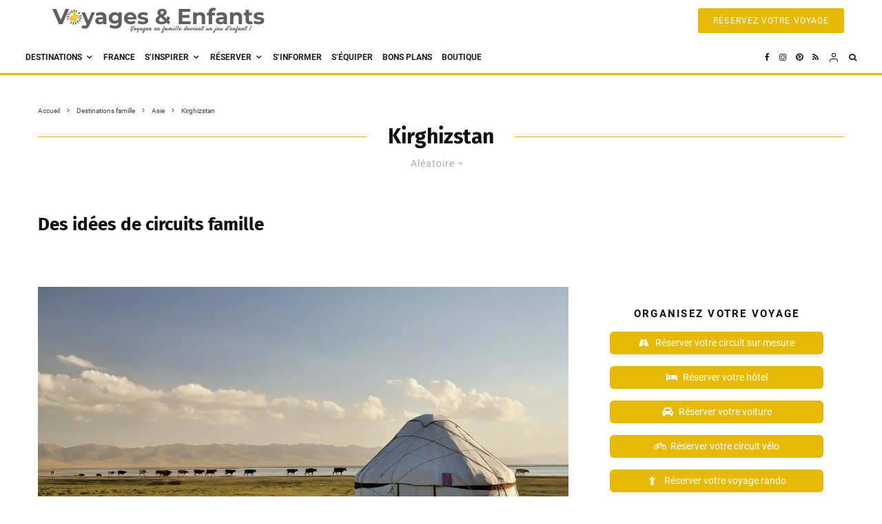

--- FILE ---
content_type: text/html; charset=utf-8
request_url: https://www.google.com/recaptcha/api2/aframe
body_size: 267
content:
<!DOCTYPE HTML><html><head><meta http-equiv="content-type" content="text/html; charset=UTF-8"></head><body><script nonce="6emFvEKO20y9qvshNZ94_g">/** Anti-fraud and anti-abuse applications only. See google.com/recaptcha */ try{var clients={'sodar':'https://pagead2.googlesyndication.com/pagead/sodar?'};window.addEventListener("message",function(a){try{if(a.source===window.parent){var b=JSON.parse(a.data);var c=clients[b['id']];if(c){var d=document.createElement('img');d.src=c+b['params']+'&rc='+(localStorage.getItem("rc::a")?sessionStorage.getItem("rc::b"):"");window.document.body.appendChild(d);sessionStorage.setItem("rc::e",parseInt(sessionStorage.getItem("rc::e")||0)+1);localStorage.setItem("rc::h",'1769073432010');}}}catch(b){}});window.parent.postMessage("_grecaptcha_ready", "*");}catch(b){}</script></body></html>